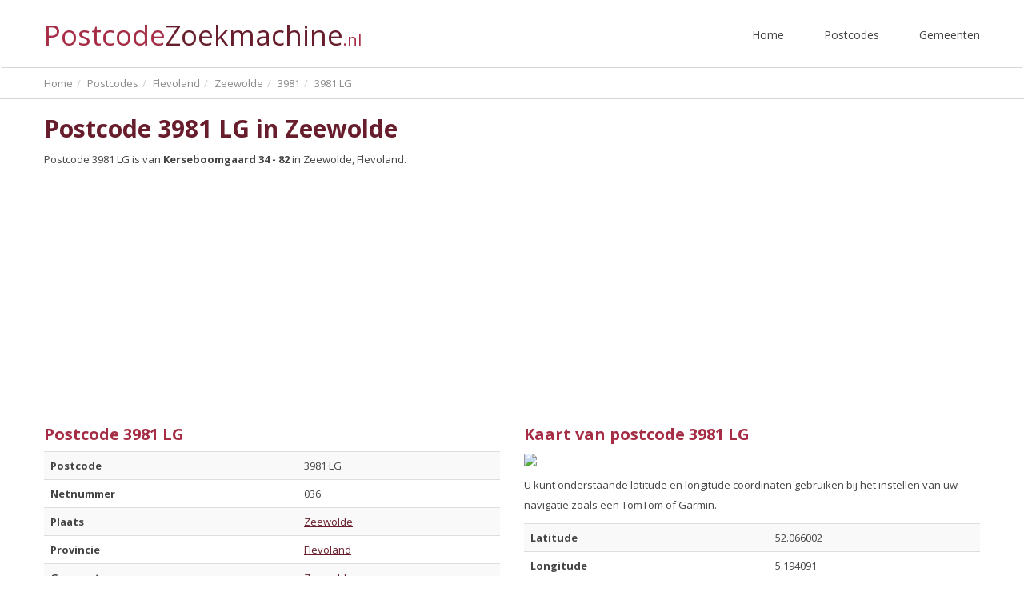

--- FILE ---
content_type: text/html; charset=UTF-8
request_url: https://www.postcodezoekmachine.nl/3981LG
body_size: 4014
content:
<!doctype html>
<html>
<head>
    <meta charset="utf-8">
    <meta http-equiv="X-UA-Compatible" content="IE=edge">
    <meta name="viewport" content="width=device-width, initial-scale=1">

    

    <title>Postcode 3981 LG in Zeewolde - Bekijk adres bij 3981 LG...</title><meta name="title" content="Postcode 3981 LG in Zeewolde - Bekijk adres bij 3981 LG..." /><meta property="og:title" content="Postcode 3981 LG in Zeewolde - Bekijk adres bij 3981 LG..." /><meta name="twitter:title" content="Postcode 3981 LG in Zeewolde - Bekijk adres bij 3981 LG..." />
    <meta name="description" content="3981 LG is de postcode bij de plaats: Zeewolde. Bekijk details van de staat, adres en huisnummers bij: 3981 LG" /><meta property="og:description" content="3981 LG is de postcode bij de plaats: Zeewolde. Bekijk details van de staat, adres en huisnummers bij: 3981 LG" /><meta name="twitter:description" content="3981 LG is de postcode bij de plaats: Zeewolde. Bekijk details van de staat, adres en huisnummers bij: 3981 LG" />

    <meta name="site_name" content="PostcodeZoekmachine" /><meta property="og:site_name" content="PostcodeZoekmachine" />
    <meta name="url" content="https://www.postcodezoekmachine.nl/3981LG" /><meta property="og:url" content="https://www.postcodezoekmachine.nl/3981LG" />
    <meta name="locale" content="nl_NL" /><meta property="og:locale" content="nl_NL" />

    <link href="/dist/css/app.css" rel="stylesheet" type="text/css">
    <script src="/js/app.js"></script>
    <script>
        (function(i,s,o,g,r,a,m){i['GoogleAnalyticsObject']=r;i[r]=i[r]||function(){
            (i[r].q=i[r].q||[]).push(arguments)},i[r].l=1*new Date();a=s.createElement(o),
            m=s.getElementsByTagName(o)[0];a.async=1;a.src=g;m.parentNode.insertBefore(a,m)
        })(window,document,'script','https://www.google-analytics.com/analytics.js','ga');

        ga('create', 'UA-101359764-3', 'auto');
        ga('send', 'pageview');
    </script>
    <script async src="//pagead2.googlesyndication.com/pagead/js/adsbygoogle.js"></script>
    <script>
        (adsbygoogle = window.adsbygoogle || []).push({
            google_ad_client: "ca-pub-4160373786611242",
            enable_page_level_ads: true
        });
    </script>
</head>
<body itemscope itemtype="http://schema.org/WebPage">
<nav class="navbar">
    <div class="container">
        <!-- Brand and toggle get grouped for better mobile display -->
        <div class="navbar-header">
            <button type="button" class="navbar-toggle collapsed" data-toggle="collapse" data-target="#navbar" aria-expanded="false">
                <span class="sr-only">Toggle navigation</span>
                <span class="icon-bar"></span>
                <span class="icon-bar"></span>
                <span class="icon-bar"></span>
            </button>
            <a class="navbar-brand" href="/">Postcode<span>Zoekmachine</span><span class="small">.nl</span></a>
        </div>

        <!-- Collect the nav links, forms, and other content for toggling -->
        <div class="collapse navbar-collapse" id="navbar">
            <ul class="nav navbar-nav navbar-right">
                <li><a href="https://www.postcodezoekmachine.nl">Home</a></li>
                <li><a href="https://www.postcodezoekmachine.nl/provincies">Postcodes</a></li>
                <li><a href="https://www.postcodezoekmachine.nl/gemeenten">Gemeenten</a></li>
            </ul>
        </div><!-- /.navbar-collapse -->
    </div><!-- /.container-fluid -->
</nav>

    <div class="container-fluid breadcrumbs">
    <div class="container">
        <div><ol itemscope itemtype="http://schema.org/BreadcrumbList" class="breadcrumb"><li itemprop="itemListElement" itemscope itemtype="http://schema.org/ListItem"><a itemprop="item" itemscope itemtype="https://schema.org/WebPage" id="https://www.postcodezoekmachine.nl/" href="https://www.postcodezoekmachine.nl/"><span itemprop="name">Home</span></a><meta itemprop="position" content="1" /> </li><li itemprop="itemListElement" itemscope itemtype="http://schema.org/ListItem"><a itemprop="item" itemscope itemtype="https://schema.org/WebPage" id="/provincies" href="/provincies"><span itemprop="name">Postcodes</span></a><meta itemprop="position" content="2" /> </li><li itemprop="itemListElement" itemscope itemtype="http://schema.org/ListItem"><a itemprop="item" itemscope itemtype="https://schema.org/WebPage" id="/provincie/flevoland" href="/provincie/flevoland"><span itemprop="name">Flevoland</span></a><meta itemprop="position" content="3" /> </li><li itemprop="itemListElement" itemscope itemtype="http://schema.org/ListItem"><a itemprop="item" itemscope itemtype="https://schema.org/WebPage" id="/zeewolde" href="/zeewolde"><span itemprop="name">Zeewolde</span></a><meta itemprop="position" content="4" /> </li><li itemprop="itemListElement" itemscope itemtype="http://schema.org/ListItem"><a itemprop="item" itemscope itemtype="https://schema.org/WebPage" id="/3981" href="/3981"><span itemprop="name">3981</span></a><meta itemprop="position" content="5" /> </li><li itemprop="itemListElement" itemscope itemtype="http://schema.org/ListItem"><a itemprop="item" itemscope itemtype="https://schema.org/WebPage" id="/3981LG" href="/3981LG"><span itemprop="name">3981 LG</span></a><meta itemprop="position" content="6" /></li></ol></div><div class="clearfix"></div>
    </div>
</div>
    <div class="container-fluid">
        <div class="container">
            <div class="provinces">
                <h1>Postcode 3981 LG in Zeewolde</h1>
                <p>Postcode 3981 LG is van <strong>Kerseboomgaard 34 - 82</strong> in Zeewolde, Flevoland.</p>
                <div class="row">
                    <div class="col-md-6">
                        <h2>Postcode 3981 LG</h2>
                        <table class="table table-responsive table-striped">
                            <tr>
                                <th>Postcode</th>
                                <td>3981 LG</td>
                            </tr>
                            <tr>
                                <th>Netnummer</th>
                                <td>036</td>
                            </tr>
                            <tr>
                                <th>Plaats</th>
                                <td><a href="/zeewolde">Zeewolde</a></td>
                            </tr>
                            <tr>
                                <th>Provincie</th>
                                <td><a href="/provincie/flevoland">Flevoland</a></td>
                            </tr>
                            <tr>
                                <th>Gemeente</th>
                                <td><a href="/gemeente/zeewolde">Zeewolde</a></td>
                            </tr>
                        </table>

                        <h2>Postcodes in de buurt van 3981 LG</h2>
                                                    <a class="label" href="/3981LG">3981 LG</a>
                                                    <a class="label" href="/3981AM">3981 AM</a>
                                                    <a class="label" href="/3981LE">3981 LE</a>
                                                    <a class="label" href="/3981LD">3981 LD</a>
                                                    <a class="label" href="/3981AR">3981 AR</a>
                                                    <a class="label" href="/3981LC">3981 LC</a>
                                                    <a class="label" href="/3981GK">3981 GK</a>
                                                    <a class="label" href="/3981GL">3981 GL</a>
                                                    <a class="label" href="/3981GM">3981 GM</a>
                                                    <a class="label" href="/3981AV">3981 AV</a>
                                                    <a class="label" href="/3981GB">3981 GB</a>
                                                    <a class="label" href="/3981AZ">3981 AZ</a>
                                                    <a class="label" href="/3981AX">3981 AX</a>
                                                    <a class="label" href="/3981GC">3981 GC</a>
                                                    <a class="label" href="/3981WH">3981 WH</a>
                                                    <a class="label" href="/3981AW">3981 AW</a>
                                                    <a class="label" href="/3981TG">3981 TG</a>
                                                    <a class="label" href="/3981GJ">3981 GJ</a>
                                                    <a class="label" href="/3981GN">3981 GN</a>
                                                    <a class="label" href="/3981CP">3981 CP</a>
                                                    <a class="label" href="/3981TH">3981 TH</a>
                                                    <a class="label" href="/3981WJ">3981 WJ</a>
                                                    <a class="label" href="/3981WG">3981 WG</a>
                                                    <a class="label" href="/3981GP">3981 GP</a>
                                                    <a class="label" href="/3981XB">3981 XB</a>
                        
                                                    <h2>Demografische informatie postcode 3981 LG</h2>
                            <p>
                                Het postcodenummer 3981 bestaat uit 2.950 huishoudens in de <a href="gemeente/zeewolde">gemeente Zeewolde</a>. In het gebied wonen 6.680 inwoners, hiervan zijn er 3.280 man en 3.400 vrouw.
                            </p>
                            <p>
                                Deze 2.950 huishoudens in postcodegebied 3981 bestaan uit 970 eenpersoonshuishoudens, 1.010 tweepersoonshuishoudens en 970 huishoudens met één of meer kinderen. Gemiddeld bestaan huishoudens in dit gebied uit 2.24 personen.
                            </p>
                            <p>
                                In het gebied van postcodenummer 3981 wonen in totaal 870 migranten. Hiervan zijn 570 westerse migranten en 305 niet westerse migranten.
                            </p>
                            <p class="copy">Bron: <a href="http://www.cbs.nl" rel="nofollow">CBS</a></p>
                        
                        <h2>Treinstations in de buurt van 3981 LG</h2>
                                                    <table class="table table-striped table-responsive">
                                <thead>
                                <tr>
                                    <th>Station</th>
                                    <th>Straat</th>
                                    <th>Postcode</th>
                                    <th>Plaats</th>
                                    <th>Afstand</th>
                                </tr>
                                </thead>
                                                                    <tr>
                                        <td> Bunnik</td>
                                        <td>Runnenburg 20</td>
                                        <td><a href="/3981AZ">3981 AZ</a></td>
                                        <td><a href="/zeewolde">Zeewolde</a></td>
                                        <td>0.23km</td>
                                    </tr>
                                                                    <tr>
                                        <td> Houten</td>
                                        <td>Onderdoor 13</td>
                                        <td><a href="/3995DW">3995 DW</a></td>
                                        <td><a href="/houten">Houten</a></td>
                                        <td>4.52km</td>
                                    </tr>
                                                                    <tr>
                                        <td> Houten Castellum</td>
                                        <td>Het Spoor 200</td>
                                        <td><a href="/3994AZ">3994 AZ</a></td>
                                        <td><a href="/houten">Houten</a></td>
                                        <td>5.45km</td>
                                    </tr>
                                                                    <tr>
                                        <td> Utrecht Lunetten</td>
                                        <td>Furkaplateau 101</td>
                                        <td><a href="/3524ZH">3524 ZH</a></td>
                                        <td><a href="/utrecht">Utrecht</a></td>
                                        <td>5.81km</td>
                                    </tr>
                                                                    <tr>
                                        <td> Driebergen-Zeist</td>
                                        <td>Stationsweg 2</td>
                                        <td><a href="/3972KA">3972 KA</a></td>
                                        <td><a href="/driebergen-rijsenburg">Driebergen-Rijsenburg</a></td>
                                        <td>7.19km</td>
                                    </tr>
                                                                    <tr>
                                        <td> Bilthoven</td>
                                        <td>Soestdijkseweg Noord 301</td>
                                        <td><a href="/3723HA">3723 HA</a></td>
                                        <td><a href="/bilthoven">Bilthoven</a></td>
                                        <td>7.47km</td>
                                    </tr>
                                                                    <tr>
                                        <td> Utrecht Maliebaan</td>
                                        <td>Hugo de Grootstraat 16</td>
                                        <td><a href="/3581XW">3581 XW</a></td>
                                        <td><a href="/utrecht">Utrecht</a></td>
                                        <td>7.52km</td>
                                    </tr>
                                                                    <tr>
                                        <td> Utrecht Overvecht</td>
                                        <td>Tiberdreef 10</td>
                                        <td><a href="/3561GG">3561 GG</a></td>
                                        <td><a href="/utrecht">Utrecht</a></td>
                                        <td>9.19km</td>
                                    </tr>
                                                                    <tr>
                                        <td> Utrecht Centraal</td>
                                        <td>Stationshal 12</td>
                                        <td><a href="/3511CE">3511 CE</a></td>
                                        <td><a href="/utrecht">Utrecht</a></td>
                                        <td>9.66km</td>
                                    </tr>
                                                                    <tr>
                                        <td> Den Dolder</td>
                                        <td>Dolderseweg 148</td>
                                        <td><a href="/3734BL">3734 BL</a></td>
                                        <td><a href="/den-dolder">Den Dolder</a></td>
                                        <td>9.78km</td>
                                    </tr>
                                                            </table>
                                            </div>
                    <div class="col-md-6">
                        <h2>Kaart van postcode 3981 LG</h2>

                        <img src="https://maps.googleapis.com/maps/api/staticmap?center=3981 LG, Zeewolde, Nederland&amp;zoom=15&amp;size=640x640&amp;key=AIzaSyAgLo7U_qhUuVzrdh_XkQaryjGsgpV7YPw" style="width: 100%;" />

                        <p style="margin-top: 10px;">U kunt onderstaande latitude en longitude coördinaten gebruiken bij het instellen van uw navigatie zoals een TomTom of Garmin.</p>
                        <table class="table table-responsive table-striped">
                            <tr>
                                <th>Latitude</th>
                                <td>52.066002</td>
                            </tr>
                            <tr>
                                <th>Longitude</th>
                                <td>5.194091</td>
                            </tr>
                        </table>

                        <h2>Supermarkten in de buurt van 3981 LG</h2>
                                                    <table class="table table-striped table-responsive">
                                <thead>
                                <tr>
                                    <th>Naam</th>
                                    <th>Straat</th>
                                    <th>Postcode</th>
                                    <th>Plaats</th>
                                    <th>Afstand</th>
                                </tr>
                                </thead>
                                                                    <tr>
                                        <td>Albert Heijn</td>
                                        <td>van Hardenbroeklaan 3</td>
                                        <td><a href="/3981EN">3981 EN</a></td>
                                        <td><a href="/zeewolde">Zeewolde</a></td>
                                        <td>0.63km</td>
                                    </tr>
                                                                    <tr>
                                        <td>Spar</td>
                                        <td>Heidelberglaan 1</td>
                                        <td><a href="/3584CS">3584 CS</a></td>
                                        <td><a href="/utrecht">Utrecht</a></td>
                                        <td>3.06km</td>
                                    </tr>
                                                                    <tr>
                                        <td>Nettorama</td>
                                        <td>De Clomp 3104</td>
                                        <td><a href="/3704KA">3704 KA</a></td>
                                        <td><a href="/zeist">Zeist</a></td>
                                        <td>3.37km</td>
                                    </tr>
                                                                    <tr>
                                        <td>Jumbo</td>
                                        <td>Odijkseweg 57</td>
                                        <td><a href="/3994AS">3994 AS</a></td>
                                        <td><a href="/houten">Houten</a></td>
                                        <td>4.08km</td>
                                    </tr>
                                                                    <tr>
                                        <td>Lidl</td>
                                        <td>Stellingmolen 5</td>
                                        <td><a href="/3995AT">3995 AT</a></td>
                                        <td><a href="/houten">Houten</a></td>
                                        <td>4.42km</td>
                                    </tr>
                                                                    <tr>
                                        <td>Jumbo</td>
                                        <td>Spoorhaag 129</td>
                                        <td><a href="/3995ED">3995 ED</a></td>
                                        <td><a href="/houten">Houten</a></td>
                                        <td>4.42km</td>
                                    </tr>
                                                                    <tr>
                                        <td>Albert Heijn</td>
                                        <td>Onderdoor 66</td>
                                        <td><a href="/3995DX">3995 DX</a></td>
                                        <td><a href="/houten">Houten</a></td>
                                        <td>4.53km</td>
                                    </tr>
                                                                    <tr>
                                        <td>Boni</td>
                                        <td>De Meent 23</td>
                                        <td><a href="/3984JG">3984 JG</a></td>
                                        <td><a href="/odijk">Odijk</a></td>
                                        <td>4.59km</td>
                                    </tr>
                                                                    <tr>
                                        <td>Jumbo</td>
                                        <td>De Meent 40</td>
                                        <td><a href="/3984JK">3984 JK</a></td>
                                        <td><a href="/odijk">Odijk</a></td>
                                        <td>4.76km</td>
                                    </tr>
                                                                    <tr>
                                        <td>Dirk</td>
                                        <td>Hessenweg 88</td>
                                        <td><a href="/3731JL">3731 JL</a></td>
                                        <td><a href="/de-bilt">De Bilt</a></td>
                                        <td>4.94km</td>
                                    </tr>
                                                            </table>
                                            </div>
                </div>
            </div>
        </div>
    </div>

<div class="container-fluid grey">
    <div class="container">
        <div class="footer">
            <div class="row">
                <div class="col-md-4">
                    <h3>Provincies</h3>
                    <ul>
                                                    <li><a href="https://www.postcodezoekmachine.nl/provincie/drenthe" title="Postcodes in Drenthe">Drenthe</a></li>
                                                    <li><a href="https://www.postcodezoekmachine.nl/provincie/flevoland" title="Postcodes in Flevoland">Flevoland</a></li>
                                                    <li><a href="https://www.postcodezoekmachine.nl/provincie/friesland" title="Postcodes in Friesland">Friesland</a></li>
                                                    <li><a href="https://www.postcodezoekmachine.nl/provincie/gelderland" title="Postcodes in Gelderland">Gelderland</a></li>
                                                    <li><a href="https://www.postcodezoekmachine.nl/provincie/groningen" title="Postcodes in Groningen">Groningen</a></li>
                                                    <li><a href="https://www.postcodezoekmachine.nl/provincie/limburg" title="Postcodes in Limburg">Limburg</a></li>
                                                    <li><a href="https://www.postcodezoekmachine.nl/provincie/noord-brabant" title="Postcodes in Noord-Brabant">Noord-Brabant</a></li>
                                                    <li><a href="https://www.postcodezoekmachine.nl/provincie/noord-holland" title="Postcodes in Noord-Holland">Noord-Holland</a></li>
                                                    <li><a href="https://www.postcodezoekmachine.nl/provincie/overijssel" title="Postcodes in Overijssel">Overijssel</a></li>
                                                    <li><a href="https://www.postcodezoekmachine.nl/provincie/utrecht" title="Postcodes in Utrecht">Utrecht</a></li>
                                                    <li><a href="https://www.postcodezoekmachine.nl/provincie/zeeland" title="Postcodes in Zeeland">Zeeland</a></li>
                                                    <li><a href="https://www.postcodezoekmachine.nl/provincie/zuid-holland" title="Postcodes in Zuid-Holland">Zuid-Holland</a></li>
                                            </ul>
                </div>
                <div class="col-md-4">
                    <h3>Populaire postcodes</h3>
                    <ul>
                                                    <li><a href="https://www.postcodezoekmachine.nl/amsterdam" title="Postcodes in Amsterdam">Amsterdam</a></li>
                                                    <li><a href="https://www.postcodezoekmachine.nl/rotterdam" title="Postcodes in Rotterdam">Rotterdam</a></li>
                                                    <li><a href="https://www.postcodezoekmachine.nl/den-haag" title="Postcodes in Den Haag">Den Haag</a></li>
                                                    <li><a href="https://www.postcodezoekmachine.nl/utrecht" title="Postcodes in Utrecht">Utrecht</a></li>
                                                    <li><a href="https://www.postcodezoekmachine.nl/eindhoven" title="Postcodes in Eindhoven">Eindhoven</a></li>
                                                    <li><a href="https://www.postcodezoekmachine.nl/groningen" title="Postcodes in Groningen">Groningen</a></li>
                                                    <li><a href="https://www.postcodezoekmachine.nl/almere" title="Postcodes in Almere">Almere</a></li>
                                                    <li><a href="https://www.postcodezoekmachine.nl/tilburg" title="Postcodes in Tilburg">Tilburg</a></li>
                                                    <li><a href="https://www.postcodezoekmachine.nl/enschede" title="Postcodes in Enschede">Enschede</a></li>
                                                    <li><a href="https://www.postcodezoekmachine.nl/breda" title="Postcodes in Breda">Breda</a></li>
                                                    <li><a href="https://www.postcodezoekmachine.nl/haarlem" title="Postcodes in Haarlem">Haarlem</a></li>
                                                    <li><a href="https://www.postcodezoekmachine.nl/nijmegen" title="Postcodes in Nijmegen">Nijmegen</a></li>
                                            </ul>
                </div>
                <div class="col-md-4">
                    <h3>Postcode Zoekmachine</h3>
                    <p>
                        Met de Postcode Zoekmachine kunt u eenvoudig het adres vinden dat bij een postcode hoort.
                        Alle straten, postcodes, plaatsen, gemeenten en provincies zijn te vinden met de Postcode Zoekmachine.
                    </p>
                    <h3>Informatie</h3>
                    <ul>
                        <li><a href="https://www.postcodezoekmachine.nl/contact">Contact</a></li>
                        <li><a href="https://www.postcodezoekmachine.nl/links">Links</a></li>
                        <li><a href="https://www.postcodezoekmachine.nl/disclaimer">Disclaimer</a></li>
                    </ul>
                    <p class="copy">&copy; Copyright 2026 / <a href="/">PostcodeZoekmachine.nl</a></p>
                </div>
            </div>
        </div>
    </div>
</div>

</body>
</html>

--- FILE ---
content_type: text/html; charset=utf-8
request_url: https://www.google.com/recaptcha/api2/aframe
body_size: 268
content:
<!DOCTYPE HTML><html><head><meta http-equiv="content-type" content="text/html; charset=UTF-8"></head><body><script nonce="B1fmx3ll6F_u5KIviVAM-Q">/** Anti-fraud and anti-abuse applications only. See google.com/recaptcha */ try{var clients={'sodar':'https://pagead2.googlesyndication.com/pagead/sodar?'};window.addEventListener("message",function(a){try{if(a.source===window.parent){var b=JSON.parse(a.data);var c=clients[b['id']];if(c){var d=document.createElement('img');d.src=c+b['params']+'&rc='+(localStorage.getItem("rc::a")?sessionStorage.getItem("rc::b"):"");window.document.body.appendChild(d);sessionStorage.setItem("rc::e",parseInt(sessionStorage.getItem("rc::e")||0)+1);localStorage.setItem("rc::h",'1768987300333');}}}catch(b){}});window.parent.postMessage("_grecaptcha_ready", "*");}catch(b){}</script></body></html>